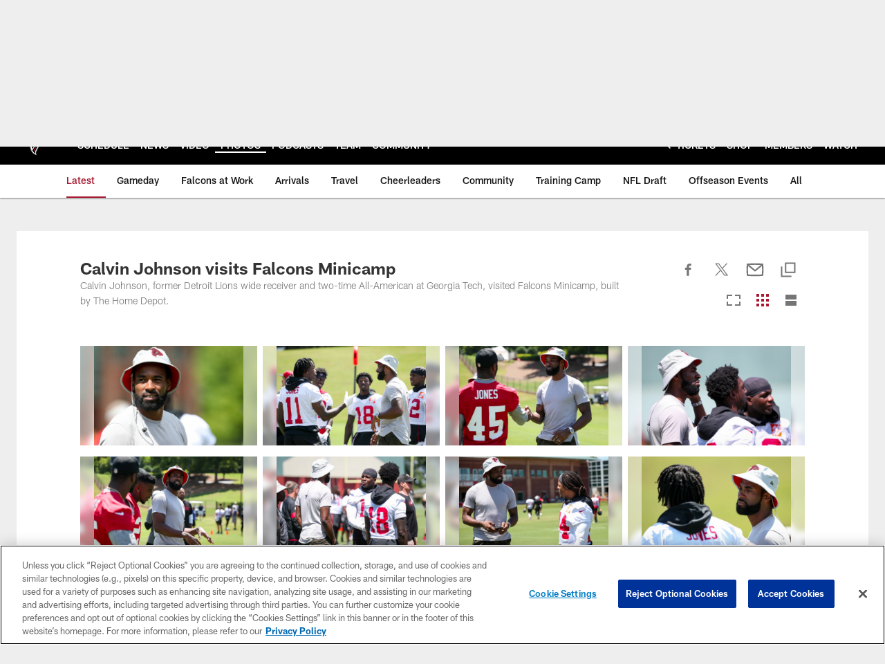

--- FILE ---
content_type: text/html; charset=utf-8
request_url: https://www.google.com/recaptcha/api2/aframe
body_size: 265
content:
<!DOCTYPE HTML><html><head><meta http-equiv="content-type" content="text/html; charset=UTF-8"></head><body><script nonce="slBrEcbsWT4H8qObm2jiqA">/** Anti-fraud and anti-abuse applications only. See google.com/recaptcha */ try{var clients={'sodar':'https://pagead2.googlesyndication.com/pagead/sodar?'};window.addEventListener("message",function(a){try{if(a.source===window.parent){var b=JSON.parse(a.data);var c=clients[b['id']];if(c){var d=document.createElement('img');d.src=c+b['params']+'&rc='+(localStorage.getItem("rc::a")?sessionStorage.getItem("rc::b"):"");window.document.body.appendChild(d);sessionStorage.setItem("rc::e",parseInt(sessionStorage.getItem("rc::e")||0)+1);localStorage.setItem("rc::h",'1769904972716');}}}catch(b){}});window.parent.postMessage("_grecaptcha_ready", "*");}catch(b){}</script></body></html>

--- FILE ---
content_type: text/javascript; charset=utf-8
request_url: https://auth-id.atlantafalcons.com/accounts.webSdkBootstrap?apiKey=4_6gZKdT0IDYMcfFXoDSdbrw&pageURL=https%3A%2F%2Fwww.atlantafalcons.com%2Fphotos%2Fcalvin-johnson-visits-falcons-minicamp&sdk=js_latest&sdkBuild=18435&format=json
body_size: 428
content:
{
  "callId": "019c168e92ad7e7580d64455ec8f088d",
  "errorCode": 0,
  "apiVersion": 2,
  "statusCode": 200,
  "statusReason": "OK",
  "time": "2026-02-01T00:16:08.383Z",
  "hasGmid": "ver4"
}